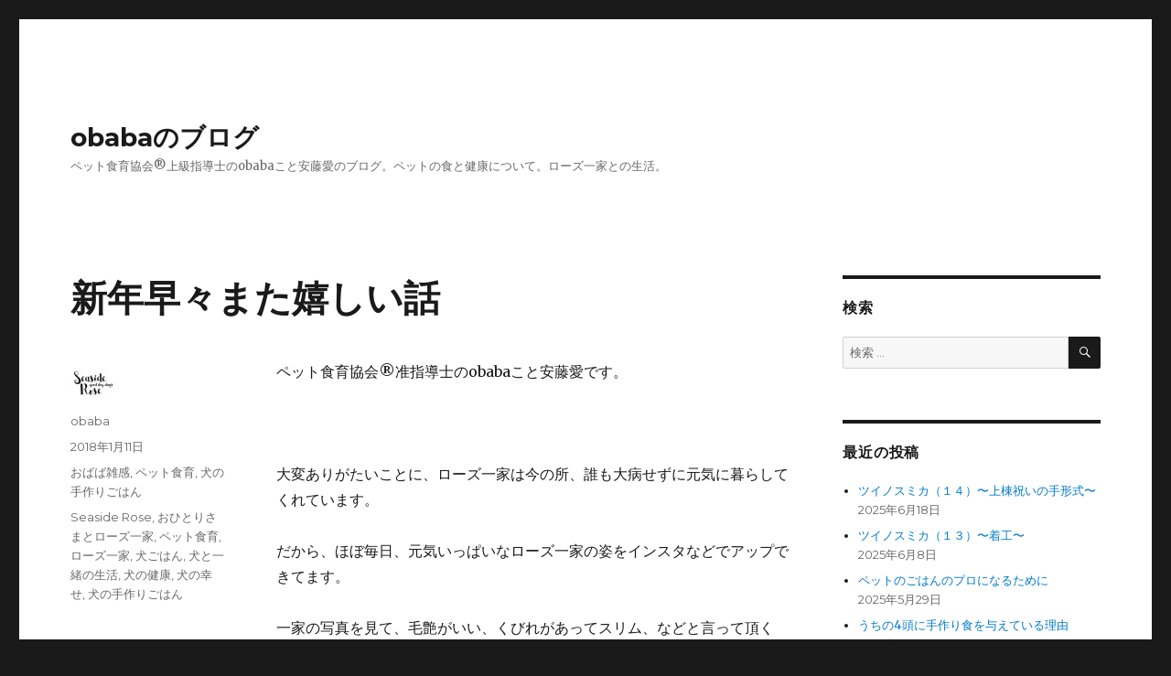

--- FILE ---
content_type: text/html; charset=UTF-8
request_url: https://aiando.com/archives/997
body_size: 58863
content:
<!DOCTYPE html>
<html lang="ja" class="no-js">
<head>
	<meta charset="UTF-8">
	<meta name="viewport" content="width=device-width, initial-scale=1">
	<link rel="profile" href="https://gmpg.org/xfn/11">
		<link rel="pingback" href="https://aiando.com/wp/xmlrpc.php">
		<script>(function(html){html.className = html.className.replace(/\bno-js\b/,'js')})(document.documentElement);</script>
<title>新年早々また嬉しい話 &#8211; obabaのブログ</title>
<meta name='robots' content='max-image-preview:large' />
<link rel='dns-prefetch' href='//fonts.googleapis.com' />
<link href='https://fonts.gstatic.com' crossorigin rel='preconnect' />
<link rel="alternate" type="application/rss+xml" title="obabaのブログ &raquo; フィード" href="https://aiando.com/feed" />
<link rel="alternate" type="application/rss+xml" title="obabaのブログ &raquo; コメントフィード" href="https://aiando.com/comments/feed" />
<link rel="alternate" type="application/rss+xml" title="obabaのブログ &raquo; 新年早々また嬉しい話 のコメントのフィード" href="https://aiando.com/archives/997/feed" />
<script>
window._wpemojiSettings = {"baseUrl":"https:\/\/s.w.org\/images\/core\/emoji\/14.0.0\/72x72\/","ext":".png","svgUrl":"https:\/\/s.w.org\/images\/core\/emoji\/14.0.0\/svg\/","svgExt":".svg","source":{"concatemoji":"https:\/\/aiando.com\/wp\/wp-includes\/js\/wp-emoji-release.min.js?ver=6.1.9"}};
/*! This file is auto-generated */
!function(e,a,t){var n,r,o,i=a.createElement("canvas"),p=i.getContext&&i.getContext("2d");function s(e,t){var a=String.fromCharCode,e=(p.clearRect(0,0,i.width,i.height),p.fillText(a.apply(this,e),0,0),i.toDataURL());return p.clearRect(0,0,i.width,i.height),p.fillText(a.apply(this,t),0,0),e===i.toDataURL()}function c(e){var t=a.createElement("script");t.src=e,t.defer=t.type="text/javascript",a.getElementsByTagName("head")[0].appendChild(t)}for(o=Array("flag","emoji"),t.supports={everything:!0,everythingExceptFlag:!0},r=0;r<o.length;r++)t.supports[o[r]]=function(e){if(p&&p.fillText)switch(p.textBaseline="top",p.font="600 32px Arial",e){case"flag":return s([127987,65039,8205,9895,65039],[127987,65039,8203,9895,65039])?!1:!s([55356,56826,55356,56819],[55356,56826,8203,55356,56819])&&!s([55356,57332,56128,56423,56128,56418,56128,56421,56128,56430,56128,56423,56128,56447],[55356,57332,8203,56128,56423,8203,56128,56418,8203,56128,56421,8203,56128,56430,8203,56128,56423,8203,56128,56447]);case"emoji":return!s([129777,127995,8205,129778,127999],[129777,127995,8203,129778,127999])}return!1}(o[r]),t.supports.everything=t.supports.everything&&t.supports[o[r]],"flag"!==o[r]&&(t.supports.everythingExceptFlag=t.supports.everythingExceptFlag&&t.supports[o[r]]);t.supports.everythingExceptFlag=t.supports.everythingExceptFlag&&!t.supports.flag,t.DOMReady=!1,t.readyCallback=function(){t.DOMReady=!0},t.supports.everything||(n=function(){t.readyCallback()},a.addEventListener?(a.addEventListener("DOMContentLoaded",n,!1),e.addEventListener("load",n,!1)):(e.attachEvent("onload",n),a.attachEvent("onreadystatechange",function(){"complete"===a.readyState&&t.readyCallback()})),(e=t.source||{}).concatemoji?c(e.concatemoji):e.wpemoji&&e.twemoji&&(c(e.twemoji),c(e.wpemoji)))}(window,document,window._wpemojiSettings);
</script>
<style>
img.wp-smiley,
img.emoji {
	display: inline !important;
	border: none !important;
	box-shadow: none !important;
	height: 1em !important;
	width: 1em !important;
	margin: 0 0.07em !important;
	vertical-align: -0.1em !important;
	background: none !important;
	padding: 0 !important;
}
</style>
	<link rel='stylesheet' id='wp-block-library-css' href='https://aiando.com/wp/wp-includes/css/dist/block-library/style.min.css?ver=6.1.9' media='all' />
<style id='wp-block-library-theme-inline-css'>
.wp-block-audio figcaption{color:#555;font-size:13px;text-align:center}.is-dark-theme .wp-block-audio figcaption{color:hsla(0,0%,100%,.65)}.wp-block-audio{margin:0 0 1em}.wp-block-code{border:1px solid #ccc;border-radius:4px;font-family:Menlo,Consolas,monaco,monospace;padding:.8em 1em}.wp-block-embed figcaption{color:#555;font-size:13px;text-align:center}.is-dark-theme .wp-block-embed figcaption{color:hsla(0,0%,100%,.65)}.wp-block-embed{margin:0 0 1em}.blocks-gallery-caption{color:#555;font-size:13px;text-align:center}.is-dark-theme .blocks-gallery-caption{color:hsla(0,0%,100%,.65)}.wp-block-image figcaption{color:#555;font-size:13px;text-align:center}.is-dark-theme .wp-block-image figcaption{color:hsla(0,0%,100%,.65)}.wp-block-image{margin:0 0 1em}.wp-block-pullquote{border-top:4px solid;border-bottom:4px solid;margin-bottom:1.75em;color:currentColor}.wp-block-pullquote__citation,.wp-block-pullquote cite,.wp-block-pullquote footer{color:currentColor;text-transform:uppercase;font-size:.8125em;font-style:normal}.wp-block-quote{border-left:.25em solid;margin:0 0 1.75em;padding-left:1em}.wp-block-quote cite,.wp-block-quote footer{color:currentColor;font-size:.8125em;position:relative;font-style:normal}.wp-block-quote.has-text-align-right{border-left:none;border-right:.25em solid;padding-left:0;padding-right:1em}.wp-block-quote.has-text-align-center{border:none;padding-left:0}.wp-block-quote.is-large,.wp-block-quote.is-style-large,.wp-block-quote.is-style-plain{border:none}.wp-block-search .wp-block-search__label{font-weight:700}.wp-block-search__button{border:1px solid #ccc;padding:.375em .625em}:where(.wp-block-group.has-background){padding:1.25em 2.375em}.wp-block-separator.has-css-opacity{opacity:.4}.wp-block-separator{border:none;border-bottom:2px solid;margin-left:auto;margin-right:auto}.wp-block-separator.has-alpha-channel-opacity{opacity:1}.wp-block-separator:not(.is-style-wide):not(.is-style-dots){width:100px}.wp-block-separator.has-background:not(.is-style-dots){border-bottom:none;height:1px}.wp-block-separator.has-background:not(.is-style-wide):not(.is-style-dots){height:2px}.wp-block-table{margin:"0 0 1em 0"}.wp-block-table thead{border-bottom:3px solid}.wp-block-table tfoot{border-top:3px solid}.wp-block-table td,.wp-block-table th{word-break:normal}.wp-block-table figcaption{color:#555;font-size:13px;text-align:center}.is-dark-theme .wp-block-table figcaption{color:hsla(0,0%,100%,.65)}.wp-block-video figcaption{color:#555;font-size:13px;text-align:center}.is-dark-theme .wp-block-video figcaption{color:hsla(0,0%,100%,.65)}.wp-block-video{margin:0 0 1em}.wp-block-template-part.has-background{padding:1.25em 2.375em;margin-top:0;margin-bottom:0}
</style>
<link rel='stylesheet' id='classic-theme-styles-css' href='https://aiando.com/wp/wp-includes/css/classic-themes.min.css?ver=1' media='all' />
<style id='global-styles-inline-css'>
body{--wp--preset--color--black: #000000;--wp--preset--color--cyan-bluish-gray: #abb8c3;--wp--preset--color--white: #fff;--wp--preset--color--pale-pink: #f78da7;--wp--preset--color--vivid-red: #cf2e2e;--wp--preset--color--luminous-vivid-orange: #ff6900;--wp--preset--color--luminous-vivid-amber: #fcb900;--wp--preset--color--light-green-cyan: #7bdcb5;--wp--preset--color--vivid-green-cyan: #00d084;--wp--preset--color--pale-cyan-blue: #8ed1fc;--wp--preset--color--vivid-cyan-blue: #0693e3;--wp--preset--color--vivid-purple: #9b51e0;--wp--preset--color--dark-gray: #1a1a1a;--wp--preset--color--medium-gray: #686868;--wp--preset--color--light-gray: #e5e5e5;--wp--preset--color--blue-gray: #4d545c;--wp--preset--color--bright-blue: #007acc;--wp--preset--color--light-blue: #9adffd;--wp--preset--color--dark-brown: #402b30;--wp--preset--color--medium-brown: #774e24;--wp--preset--color--dark-red: #640c1f;--wp--preset--color--bright-red: #ff675f;--wp--preset--color--yellow: #ffef8e;--wp--preset--gradient--vivid-cyan-blue-to-vivid-purple: linear-gradient(135deg,rgba(6,147,227,1) 0%,rgb(155,81,224) 100%);--wp--preset--gradient--light-green-cyan-to-vivid-green-cyan: linear-gradient(135deg,rgb(122,220,180) 0%,rgb(0,208,130) 100%);--wp--preset--gradient--luminous-vivid-amber-to-luminous-vivid-orange: linear-gradient(135deg,rgba(252,185,0,1) 0%,rgba(255,105,0,1) 100%);--wp--preset--gradient--luminous-vivid-orange-to-vivid-red: linear-gradient(135deg,rgba(255,105,0,1) 0%,rgb(207,46,46) 100%);--wp--preset--gradient--very-light-gray-to-cyan-bluish-gray: linear-gradient(135deg,rgb(238,238,238) 0%,rgb(169,184,195) 100%);--wp--preset--gradient--cool-to-warm-spectrum: linear-gradient(135deg,rgb(74,234,220) 0%,rgb(151,120,209) 20%,rgb(207,42,186) 40%,rgb(238,44,130) 60%,rgb(251,105,98) 80%,rgb(254,248,76) 100%);--wp--preset--gradient--blush-light-purple: linear-gradient(135deg,rgb(255,206,236) 0%,rgb(152,150,240) 100%);--wp--preset--gradient--blush-bordeaux: linear-gradient(135deg,rgb(254,205,165) 0%,rgb(254,45,45) 50%,rgb(107,0,62) 100%);--wp--preset--gradient--luminous-dusk: linear-gradient(135deg,rgb(255,203,112) 0%,rgb(199,81,192) 50%,rgb(65,88,208) 100%);--wp--preset--gradient--pale-ocean: linear-gradient(135deg,rgb(255,245,203) 0%,rgb(182,227,212) 50%,rgb(51,167,181) 100%);--wp--preset--gradient--electric-grass: linear-gradient(135deg,rgb(202,248,128) 0%,rgb(113,206,126) 100%);--wp--preset--gradient--midnight: linear-gradient(135deg,rgb(2,3,129) 0%,rgb(40,116,252) 100%);--wp--preset--duotone--dark-grayscale: url('#wp-duotone-dark-grayscale');--wp--preset--duotone--grayscale: url('#wp-duotone-grayscale');--wp--preset--duotone--purple-yellow: url('#wp-duotone-purple-yellow');--wp--preset--duotone--blue-red: url('#wp-duotone-blue-red');--wp--preset--duotone--midnight: url('#wp-duotone-midnight');--wp--preset--duotone--magenta-yellow: url('#wp-duotone-magenta-yellow');--wp--preset--duotone--purple-green: url('#wp-duotone-purple-green');--wp--preset--duotone--blue-orange: url('#wp-duotone-blue-orange');--wp--preset--font-size--small: 13px;--wp--preset--font-size--medium: 20px;--wp--preset--font-size--large: 36px;--wp--preset--font-size--x-large: 42px;--wp--preset--spacing--20: 0.44rem;--wp--preset--spacing--30: 0.67rem;--wp--preset--spacing--40: 1rem;--wp--preset--spacing--50: 1.5rem;--wp--preset--spacing--60: 2.25rem;--wp--preset--spacing--70: 3.38rem;--wp--preset--spacing--80: 5.06rem;}:where(.is-layout-flex){gap: 0.5em;}body .is-layout-flow > .alignleft{float: left;margin-inline-start: 0;margin-inline-end: 2em;}body .is-layout-flow > .alignright{float: right;margin-inline-start: 2em;margin-inline-end: 0;}body .is-layout-flow > .aligncenter{margin-left: auto !important;margin-right: auto !important;}body .is-layout-constrained > .alignleft{float: left;margin-inline-start: 0;margin-inline-end: 2em;}body .is-layout-constrained > .alignright{float: right;margin-inline-start: 2em;margin-inline-end: 0;}body .is-layout-constrained > .aligncenter{margin-left: auto !important;margin-right: auto !important;}body .is-layout-constrained > :where(:not(.alignleft):not(.alignright):not(.alignfull)){max-width: var(--wp--style--global--content-size);margin-left: auto !important;margin-right: auto !important;}body .is-layout-constrained > .alignwide{max-width: var(--wp--style--global--wide-size);}body .is-layout-flex{display: flex;}body .is-layout-flex{flex-wrap: wrap;align-items: center;}body .is-layout-flex > *{margin: 0;}:where(.wp-block-columns.is-layout-flex){gap: 2em;}.has-black-color{color: var(--wp--preset--color--black) !important;}.has-cyan-bluish-gray-color{color: var(--wp--preset--color--cyan-bluish-gray) !important;}.has-white-color{color: var(--wp--preset--color--white) !important;}.has-pale-pink-color{color: var(--wp--preset--color--pale-pink) !important;}.has-vivid-red-color{color: var(--wp--preset--color--vivid-red) !important;}.has-luminous-vivid-orange-color{color: var(--wp--preset--color--luminous-vivid-orange) !important;}.has-luminous-vivid-amber-color{color: var(--wp--preset--color--luminous-vivid-amber) !important;}.has-light-green-cyan-color{color: var(--wp--preset--color--light-green-cyan) !important;}.has-vivid-green-cyan-color{color: var(--wp--preset--color--vivid-green-cyan) !important;}.has-pale-cyan-blue-color{color: var(--wp--preset--color--pale-cyan-blue) !important;}.has-vivid-cyan-blue-color{color: var(--wp--preset--color--vivid-cyan-blue) !important;}.has-vivid-purple-color{color: var(--wp--preset--color--vivid-purple) !important;}.has-black-background-color{background-color: var(--wp--preset--color--black) !important;}.has-cyan-bluish-gray-background-color{background-color: var(--wp--preset--color--cyan-bluish-gray) !important;}.has-white-background-color{background-color: var(--wp--preset--color--white) !important;}.has-pale-pink-background-color{background-color: var(--wp--preset--color--pale-pink) !important;}.has-vivid-red-background-color{background-color: var(--wp--preset--color--vivid-red) !important;}.has-luminous-vivid-orange-background-color{background-color: var(--wp--preset--color--luminous-vivid-orange) !important;}.has-luminous-vivid-amber-background-color{background-color: var(--wp--preset--color--luminous-vivid-amber) !important;}.has-light-green-cyan-background-color{background-color: var(--wp--preset--color--light-green-cyan) !important;}.has-vivid-green-cyan-background-color{background-color: var(--wp--preset--color--vivid-green-cyan) !important;}.has-pale-cyan-blue-background-color{background-color: var(--wp--preset--color--pale-cyan-blue) !important;}.has-vivid-cyan-blue-background-color{background-color: var(--wp--preset--color--vivid-cyan-blue) !important;}.has-vivid-purple-background-color{background-color: var(--wp--preset--color--vivid-purple) !important;}.has-black-border-color{border-color: var(--wp--preset--color--black) !important;}.has-cyan-bluish-gray-border-color{border-color: var(--wp--preset--color--cyan-bluish-gray) !important;}.has-white-border-color{border-color: var(--wp--preset--color--white) !important;}.has-pale-pink-border-color{border-color: var(--wp--preset--color--pale-pink) !important;}.has-vivid-red-border-color{border-color: var(--wp--preset--color--vivid-red) !important;}.has-luminous-vivid-orange-border-color{border-color: var(--wp--preset--color--luminous-vivid-orange) !important;}.has-luminous-vivid-amber-border-color{border-color: var(--wp--preset--color--luminous-vivid-amber) !important;}.has-light-green-cyan-border-color{border-color: var(--wp--preset--color--light-green-cyan) !important;}.has-vivid-green-cyan-border-color{border-color: var(--wp--preset--color--vivid-green-cyan) !important;}.has-pale-cyan-blue-border-color{border-color: var(--wp--preset--color--pale-cyan-blue) !important;}.has-vivid-cyan-blue-border-color{border-color: var(--wp--preset--color--vivid-cyan-blue) !important;}.has-vivid-purple-border-color{border-color: var(--wp--preset--color--vivid-purple) !important;}.has-vivid-cyan-blue-to-vivid-purple-gradient-background{background: var(--wp--preset--gradient--vivid-cyan-blue-to-vivid-purple) !important;}.has-light-green-cyan-to-vivid-green-cyan-gradient-background{background: var(--wp--preset--gradient--light-green-cyan-to-vivid-green-cyan) !important;}.has-luminous-vivid-amber-to-luminous-vivid-orange-gradient-background{background: var(--wp--preset--gradient--luminous-vivid-amber-to-luminous-vivid-orange) !important;}.has-luminous-vivid-orange-to-vivid-red-gradient-background{background: var(--wp--preset--gradient--luminous-vivid-orange-to-vivid-red) !important;}.has-very-light-gray-to-cyan-bluish-gray-gradient-background{background: var(--wp--preset--gradient--very-light-gray-to-cyan-bluish-gray) !important;}.has-cool-to-warm-spectrum-gradient-background{background: var(--wp--preset--gradient--cool-to-warm-spectrum) !important;}.has-blush-light-purple-gradient-background{background: var(--wp--preset--gradient--blush-light-purple) !important;}.has-blush-bordeaux-gradient-background{background: var(--wp--preset--gradient--blush-bordeaux) !important;}.has-luminous-dusk-gradient-background{background: var(--wp--preset--gradient--luminous-dusk) !important;}.has-pale-ocean-gradient-background{background: var(--wp--preset--gradient--pale-ocean) !important;}.has-electric-grass-gradient-background{background: var(--wp--preset--gradient--electric-grass) !important;}.has-midnight-gradient-background{background: var(--wp--preset--gradient--midnight) !important;}.has-small-font-size{font-size: var(--wp--preset--font-size--small) !important;}.has-medium-font-size{font-size: var(--wp--preset--font-size--medium) !important;}.has-large-font-size{font-size: var(--wp--preset--font-size--large) !important;}.has-x-large-font-size{font-size: var(--wp--preset--font-size--x-large) !important;}
.wp-block-navigation a:where(:not(.wp-element-button)){color: inherit;}
:where(.wp-block-columns.is-layout-flex){gap: 2em;}
.wp-block-pullquote{font-size: 1.5em;line-height: 1.6;}
</style>
<link rel='stylesheet' id='ivory-search-styles-css' href='https://aiando.com/wp/wp-content/plugins/add-search-to-menu/public/css/ivory-search.min.css?ver=5.5' media='all' />
<link rel='stylesheet' id='twentysixteen-fonts-css' href='https://fonts.googleapis.com/css?family=Merriweather%3A400%2C700%2C900%2C400italic%2C700italic%2C900italic%7CMontserrat%3A400%2C700%7CInconsolata%3A400&#038;subset=latin%2Clatin-ext&#038;display=fallback' media='all' />
<link rel='stylesheet' id='genericons-css' href='https://aiando.com/wp/wp-content/themes/twentysixteen/genericons/genericons.css?ver=20201208' media='all' />
<link rel='stylesheet' id='twentysixteen-style-css' href='https://aiando.com/wp/wp-content/themes/twentysixteen/style.css?ver=20221101' media='all' />
<link rel='stylesheet' id='twentysixteen-block-style-css' href='https://aiando.com/wp/wp-content/themes/twentysixteen/css/blocks.css?ver=20221004' media='all' />
<!--[if lt IE 10]>
<link rel='stylesheet' id='twentysixteen-ie-css' href='https://aiando.com/wp/wp-content/themes/twentysixteen/css/ie.css?ver=20170530' media='all' />
<![endif]-->
<!--[if lt IE 9]>
<link rel='stylesheet' id='twentysixteen-ie8-css' href='https://aiando.com/wp/wp-content/themes/twentysixteen/css/ie8.css?ver=20170530' media='all' />
<![endif]-->
<!--[if lt IE 8]>
<link rel='stylesheet' id='twentysixteen-ie7-css' href='https://aiando.com/wp/wp-content/themes/twentysixteen/css/ie7.css?ver=20170530' media='all' />
<![endif]-->
<!--[if lt IE 9]>
<script src='https://aiando.com/wp/wp-content/themes/twentysixteen/js/html5.js?ver=3.7.3' id='twentysixteen-html5-js'></script>
<![endif]-->
<script src='https://aiando.com/wp/wp-includes/js/jquery/jquery.min.js?ver=3.6.1' id='jquery-core-js'></script>
<script src='https://aiando.com/wp/wp-includes/js/jquery/jquery-migrate.min.js?ver=3.3.2' id='jquery-migrate-js'></script>
<link rel="https://api.w.org/" href="https://aiando.com/wp-json/" /><link rel="alternate" type="application/json" href="https://aiando.com/wp-json/wp/v2/posts/997" /><link rel="EditURI" type="application/rsd+xml" title="RSD" href="https://aiando.com/wp/xmlrpc.php?rsd" />
<link rel="wlwmanifest" type="application/wlwmanifest+xml" href="https://aiando.com/wp/wp-includes/wlwmanifest.xml" />
<meta name="generator" content="WordPress 6.1.9" />
<link rel="canonical" href="https://aiando.com/archives/997" />
<link rel='shortlink' href='https://aiando.com/?p=997' />
<link rel="alternate" type="application/json+oembed" href="https://aiando.com/wp-json/oembed/1.0/embed?url=https%3A%2F%2Faiando.com%2Farchives%2F997" />
<link rel="alternate" type="text/xml+oembed" href="https://aiando.com/wp-json/oembed/1.0/embed?url=https%3A%2F%2Faiando.com%2Farchives%2F997&#038;format=xml" />

		<!-- GA Google Analytics @ https://m0n.co/ga -->
		<script>
			(function(i,s,o,g,r,a,m){i['GoogleAnalyticsObject']=r;i[r]=i[r]||function(){
			(i[r].q=i[r].q||[]).push(arguments)},i[r].l=1*new Date();a=s.createElement(o),
			m=s.getElementsByTagName(o)[0];a.async=1;a.src=g;m.parentNode.insertBefore(a,m)
			})(window,document,'script','https://www.google-analytics.com/analytics.js','ga');
			ga('create', 'UA-178462925-1', 'auto');
			ga('send', 'pageview');
		</script>

	</head>

<body class="post-template-default single single-post postid-997 single-format-standard wp-embed-responsive twentysixteen">
<svg xmlns="http://www.w3.org/2000/svg" viewBox="0 0 0 0" width="0" height="0" focusable="false" role="none" style="visibility: hidden; position: absolute; left: -9999px; overflow: hidden;" ><defs><filter id="wp-duotone-dark-grayscale"><feColorMatrix color-interpolation-filters="sRGB" type="matrix" values=" .299 .587 .114 0 0 .299 .587 .114 0 0 .299 .587 .114 0 0 .299 .587 .114 0 0 " /><feComponentTransfer color-interpolation-filters="sRGB" ><feFuncR type="table" tableValues="0 0.498039215686" /><feFuncG type="table" tableValues="0 0.498039215686" /><feFuncB type="table" tableValues="0 0.498039215686" /><feFuncA type="table" tableValues="1 1" /></feComponentTransfer><feComposite in2="SourceGraphic" operator="in" /></filter></defs></svg><svg xmlns="http://www.w3.org/2000/svg" viewBox="0 0 0 0" width="0" height="0" focusable="false" role="none" style="visibility: hidden; position: absolute; left: -9999px; overflow: hidden;" ><defs><filter id="wp-duotone-grayscale"><feColorMatrix color-interpolation-filters="sRGB" type="matrix" values=" .299 .587 .114 0 0 .299 .587 .114 0 0 .299 .587 .114 0 0 .299 .587 .114 0 0 " /><feComponentTransfer color-interpolation-filters="sRGB" ><feFuncR type="table" tableValues="0 1" /><feFuncG type="table" tableValues="0 1" /><feFuncB type="table" tableValues="0 1" /><feFuncA type="table" tableValues="1 1" /></feComponentTransfer><feComposite in2="SourceGraphic" operator="in" /></filter></defs></svg><svg xmlns="http://www.w3.org/2000/svg" viewBox="0 0 0 0" width="0" height="0" focusable="false" role="none" style="visibility: hidden; position: absolute; left: -9999px; overflow: hidden;" ><defs><filter id="wp-duotone-purple-yellow"><feColorMatrix color-interpolation-filters="sRGB" type="matrix" values=" .299 .587 .114 0 0 .299 .587 .114 0 0 .299 .587 .114 0 0 .299 .587 .114 0 0 " /><feComponentTransfer color-interpolation-filters="sRGB" ><feFuncR type="table" tableValues="0.549019607843 0.988235294118" /><feFuncG type="table" tableValues="0 1" /><feFuncB type="table" tableValues="0.717647058824 0.254901960784" /><feFuncA type="table" tableValues="1 1" /></feComponentTransfer><feComposite in2="SourceGraphic" operator="in" /></filter></defs></svg><svg xmlns="http://www.w3.org/2000/svg" viewBox="0 0 0 0" width="0" height="0" focusable="false" role="none" style="visibility: hidden; position: absolute; left: -9999px; overflow: hidden;" ><defs><filter id="wp-duotone-blue-red"><feColorMatrix color-interpolation-filters="sRGB" type="matrix" values=" .299 .587 .114 0 0 .299 .587 .114 0 0 .299 .587 .114 0 0 .299 .587 .114 0 0 " /><feComponentTransfer color-interpolation-filters="sRGB" ><feFuncR type="table" tableValues="0 1" /><feFuncG type="table" tableValues="0 0.278431372549" /><feFuncB type="table" tableValues="0.592156862745 0.278431372549" /><feFuncA type="table" tableValues="1 1" /></feComponentTransfer><feComposite in2="SourceGraphic" operator="in" /></filter></defs></svg><svg xmlns="http://www.w3.org/2000/svg" viewBox="0 0 0 0" width="0" height="0" focusable="false" role="none" style="visibility: hidden; position: absolute; left: -9999px; overflow: hidden;" ><defs><filter id="wp-duotone-midnight"><feColorMatrix color-interpolation-filters="sRGB" type="matrix" values=" .299 .587 .114 0 0 .299 .587 .114 0 0 .299 .587 .114 0 0 .299 .587 .114 0 0 " /><feComponentTransfer color-interpolation-filters="sRGB" ><feFuncR type="table" tableValues="0 0" /><feFuncG type="table" tableValues="0 0.647058823529" /><feFuncB type="table" tableValues="0 1" /><feFuncA type="table" tableValues="1 1" /></feComponentTransfer><feComposite in2="SourceGraphic" operator="in" /></filter></defs></svg><svg xmlns="http://www.w3.org/2000/svg" viewBox="0 0 0 0" width="0" height="0" focusable="false" role="none" style="visibility: hidden; position: absolute; left: -9999px; overflow: hidden;" ><defs><filter id="wp-duotone-magenta-yellow"><feColorMatrix color-interpolation-filters="sRGB" type="matrix" values=" .299 .587 .114 0 0 .299 .587 .114 0 0 .299 .587 .114 0 0 .299 .587 .114 0 0 " /><feComponentTransfer color-interpolation-filters="sRGB" ><feFuncR type="table" tableValues="0.780392156863 1" /><feFuncG type="table" tableValues="0 0.949019607843" /><feFuncB type="table" tableValues="0.352941176471 0.470588235294" /><feFuncA type="table" tableValues="1 1" /></feComponentTransfer><feComposite in2="SourceGraphic" operator="in" /></filter></defs></svg><svg xmlns="http://www.w3.org/2000/svg" viewBox="0 0 0 0" width="0" height="0" focusable="false" role="none" style="visibility: hidden; position: absolute; left: -9999px; overflow: hidden;" ><defs><filter id="wp-duotone-purple-green"><feColorMatrix color-interpolation-filters="sRGB" type="matrix" values=" .299 .587 .114 0 0 .299 .587 .114 0 0 .299 .587 .114 0 0 .299 .587 .114 0 0 " /><feComponentTransfer color-interpolation-filters="sRGB" ><feFuncR type="table" tableValues="0.650980392157 0.403921568627" /><feFuncG type="table" tableValues="0 1" /><feFuncB type="table" tableValues="0.447058823529 0.4" /><feFuncA type="table" tableValues="1 1" /></feComponentTransfer><feComposite in2="SourceGraphic" operator="in" /></filter></defs></svg><svg xmlns="http://www.w3.org/2000/svg" viewBox="0 0 0 0" width="0" height="0" focusable="false" role="none" style="visibility: hidden; position: absolute; left: -9999px; overflow: hidden;" ><defs><filter id="wp-duotone-blue-orange"><feColorMatrix color-interpolation-filters="sRGB" type="matrix" values=" .299 .587 .114 0 0 .299 .587 .114 0 0 .299 .587 .114 0 0 .299 .587 .114 0 0 " /><feComponentTransfer color-interpolation-filters="sRGB" ><feFuncR type="table" tableValues="0.0980392156863 1" /><feFuncG type="table" tableValues="0 0.662745098039" /><feFuncB type="table" tableValues="0.847058823529 0.419607843137" /><feFuncA type="table" tableValues="1 1" /></feComponentTransfer><feComposite in2="SourceGraphic" operator="in" /></filter></defs></svg><div id="page" class="site">
	<div class="site-inner">
		<a class="skip-link screen-reader-text" href="#content">コンテンツへスキップ</a>

		<header id="masthead" class="site-header">
			<div class="site-header-main">
				<div class="site-branding">
					
											<p class="site-title"><a href="https://aiando.com/" rel="home">obabaのブログ</a></p>
												<p class="site-description">ペット食育協会®︎上級指導士のobabaこと安藤愛のブログ。ペットの食と健康について。ローズ一家との生活。</p>
									</div><!-- .site-branding -->

							</div><!-- .site-header-main -->

					</header><!-- .site-header -->

		<div id="content" class="site-content">

<div id="primary" class="content-area">
	<main id="main" class="site-main">
		
<article id="post-997" class="post-997 post type-post status-publish format-standard hentry category-obabawords category-19 category-dogmeals tag-seaside-rose tag-18 tag-17 tag-rosefamily tag-dogmeals tag-69 tag-95 tag-44 tag-homemadedogmeal">
	<header class="entry-header">
		<h1 class="entry-title">新年早々また嬉しい話</h1>	</header><!-- .entry-header -->

	
	
	<div class="entry-content">
		<p>ペット食育協会®︎准指導士のobabaこと安藤愛です。</p>
<p>&nbsp;</p>
<p>大変ありがたいことに、ローズ一家は今の所、誰も大病せずに元気に暮らしてくれています。</p>
<p>だから、ほぼ毎日、元気いっぱいなローズ一家の姿をインスタなどでアップできてます。</p>
<p>一家の写真を見て、毛艶がいい、くびれがあってスリム、などと言って頂くと、おばばとしては、愛娘と孫達を褒めて頂いてる気がして、とっても嬉しい気持ちになります。（ただの親バカですが。笑）</p>
<figure id="attachment_1012" aria-describedby="caption-attachment-1012" style="width: 300px" class="wp-caption aligncenter"><img decoding="async" class="wp-image-1012 size-medium" src="http://aiando.com/wp/wp-content/uploads/2017/11/IMG_6977-300x300.jpg" alt="" width="300" height="300" srcset="https://aiando.com/wp/wp-content/uploads/2017/11/IMG_6977-300x300.jpg 300w, https://aiando.com/wp/wp-content/uploads/2017/11/IMG_6977-150x150.jpg 150w, https://aiando.com/wp/wp-content/uploads/2017/11/IMG_6977.jpg 631w" sizes="(max-width: 300px) 85vw, 300px" /><figcaption id="caption-attachment-1012" class="wp-caption-text">みなさんのくびれ♪</figcaption></figure>
<p>&nbsp;</p>
<p>と同時に、「日々のローズ一家のケアを頑張っているおばば」も褒めて頂いているような気に（勝手に）なって嬉しくなっています。（根っからのポジティブ！笑）</p>
<p>&nbsp;</p>
<p>おばばね、インスタとかブログでネガティブなことは極力書かないようにしてます。どうしてかというと、ネガティブは派生するからです（笑）</p>
<p>えー、読んでもそんな気にならないよーって思ってくださる方もいらっしゃるかもしれませんが、無意識のうちに何かしらが伝播しているように「おばばは思っているので」書きません。</p>
<p>だから、４頭を毎日一人でケアする大変さはあまり言わない（笑）</p>
<p>もちろん、<a href="http://aiando.com/2017/11/28/%e3%80%8c%e6%ad%af%e7%a3%a8%e3%81%8d%e3%80%8d%e3%81%a8%e3%80%8c%e5%8f%a3%e5%86%85%e3%82%b1%e3%82%a2%e3%80%8d%e3%81%ae%e9%81%95%e3%81%84/">口内ケアの大切さ</a>をお伝えするときみたいに、時と場合によっては書きますが。</p>
<p>&nbsp;</p>
<p>いやね、「ただ４頭飼ってる」んだったらそんな大変じゃないと思うんです。</p>
<p>でも、「４頭の健康を守るためのケアを徹底的にしながら一緒に暮らす」っていうのは、意外と大変。</p>
<p>&nbsp;</p>
<p>&nbsp;</p>
<p>ローズは、小さい頃からたまに、ポツポツなんかの軽い症状が出てました。</p>
<p>もちろん、おばばがまだペット食育の勉強をしていなかった頃なので、普通に病院に行ってお薬もらって症状を消してた感じ。</p>
<p>でも、去年色々と気になることが重なり、せっかくペット食育協会でお世話になっているのだから一度は診療している須崎先生を拝まないといけない（笑）という気持ちもあり、先生にローズを見ていただきました。</p>
<p>&nbsp;</p>
<p>で、もちろんそれまで准指導士、指導士、上級指導士の講座で徹底的に先生の教えを学んでいましたので、診療で聞いたことはすぐに理解できた。</p>
<p>そして、理解できたからこそ、そんなに大事には至ってないし、数ヶ月間、徹底的におばばが頑張れば良い方向に行くとわかりました。</p>
<p>なので、初診から約３ヶ月間、徹底的に先生に言われたことを実行しました。</p>
<p>&nbsp;</p>
<p>その後の2回目の診療が昨日だったんですが…</p>
<p>&nbsp;</p>
<p style="text-align: center;"><strong>晴れて！卒業！！（涙）</strong></p>
<p>&nbsp;</p>
<p>もう来なくて大丈夫ですよ、と先生に言っていただけました。</p>
<p>診療2回目で！（涙）</p>
<p>&nbsp;</p>
<p>&nbsp;</p>
<p style="text-align: center;"><strong>マジ、卍！！</strong></p>
<p>&nbsp;</p>
<p style="text-align: center;">↑一回使ってみたかった（笑）</p>
<p>&nbsp;</p>
<p>&nbsp;</p>
<p>で、ローズはどんな症状で病院に行ったの？って思う方もいらっしゃると思います。</p>
<p>曖昧かつ、おばばの備忘録的なブログになってしまって恐縮ですが、おばばは「いち指導士」として、細かいことは書かない方がいいと思っているので書きません。</p>
<p>というのも、</p>
<p>・え？ローズにそういう症状があるってことは、うちの子も似てる症状がある！同じことをすればいいのでは？</p>
<p>とか</p>
<p>・参考までローズがどんなケアをしたのか知りたい</p>
<p>ってすでに思っている方がたくさんいらっしゃると思うんです。</p>
<p>でも、それがすでに大きな間違い。</p>
<p>&nbsp;</p>
<p>だって、おばばが風邪を引く原因と、お隣の奥様が風邪を引く原因は一緒ですか？</p>
<p>違いますよね。</p>
<p>おばばは呑んだくれてお腹出して寝てたせいかもしれない（笑）</p>
<p>お隣の奥様はお子さんからもらった幼稚園で流行ってる風邪かもしれない。</p>
<p>そんな風に、同じ症状だったとしても、原因は違う。</p>
<p>同じ症状を持っているわんちゃんだとしても、ワンちゃんによって、環境によって、「原因」が違うんです。</p>
<p>原因が違う、ってことは、自ずと施す処置も違うし、ケアの仕方も違う。</p>
<p>須崎先生の診療はそのような考え方をする原因療法なので、西洋医学の「風邪をひいたら、症状を消すためにまずこの薬」っていうのとは全く違う考え方かと思います。</p>
<p>&nbsp;</p>
<p>だから、おばばがやったことは、ある意味参考にはならない。</p>
<p>っていうの、わかっていただけるかな。</p>
<p>今回は「ローズの場合」だったので。</p>
<p>なので、もし須崎先生の診療にご興味ある方は、ご自分で調べてみてくださいね。</p>
<p>その際には、ぜひ一次情報を。</p>
<p>いつも言ってますよね？どこかの情報サイトやどこかのブログは二次情報です。それを書いた方の「思い」や「意図」がすでに入っている文章です。もちろん、この「obabaのブログ」も二次情報ですよ(^^)</p>
<p>本当に知りたい方は、病院のHPをご覧頂くのが一番いいかなぁと。</p>
<p>あと、これはペット食育協会®︎の規定として、診療に関わることは、指導士としてお答えするのは難しいので、何卒ご了承くださいませ。</p>
<p>&nbsp;</p>
<p>&nbsp;</p>
<p>ということで、ローズの場合は特に病気ではなく、病気になる前に防げました。</p>
<p>なーんだ、病気じゃなかったんじゃん、と思った方、そうなんです。「病気」ではなかったんです。</p>
<p style="text-align: center;"><strong>いわゆる「未病」の状態でした。</strong></p>
<p>&nbsp;</p>
<p>だから、数ヶ月待ちの先生の診療予約にも心穏やかに並べました。</p>
<p>&nbsp;</p>
<p style="text-align: center;"><strong>「未病」のうちに対処することの大切さ</strong></p>
<p>&nbsp;</p>
<p>これを身をもって体験できた良い機会でした。</p>
<p>毎日手作りごはんを食べてもらって、毎日たっぷり運動して、体の基礎代謝を良くする。</p>
<p>そして、毎日きちんと、自己流ではなく、正確に口内ケアをする。</p>
<p>こういう積み重ねがあったから３ヶ月で卒業できたのだと思っていますし、先生からも「ちゃんとやって来た人が、ちゃんとやると、すぐ終わりますね。」と言って頂けました。</p>
<p>&nbsp;</p>
<p>今日のブログは、短期間で卒業と言っていただけたおばばの嬉しさと一緒に、「未病のうちに対処する」という大切さ、心構えをお伝えしたかった。</p>
<p>&nbsp;</p>
<p>新年早々、サロンのトリマーさんにローズ一家が褒められたし、診療も卒業できたし、なかなかいい滑り出しかなぁと。</p>
<p>でも、それに甘んじることなく、これからも精進精進。おばばは頑張りますよ！</p>
<p>&nbsp;</p>
<p>ローズ一家の健康を保つのは、おばばの役目。</p>
<p>ローズ一家は自分で健康を保つことはできない。全ておばばにかかってます。</p>
<p>一家が、最後の最後に、「本当に幸せだった。毎日毎日サイコーに楽しかった」と思ってもらえるように。</p>
<p>&nbsp;</p>
<p>鏡開きの日に、新年の抱負的な（笑）</p>
<p>&nbsp;</p>
<p>クリック↓よろしくお願いします★</p>
<p><a href="//dog.blogmura.com/dog_tedukurigohan/ranking.html"><img decoding="async" loading="lazy" src="//dog.blogmura.com/dog_tedukurigohan/img/originalimg/0009819516.jpg" alt="にほんブログ村 犬ブログ 犬 手作りごはんへ" width="240" height="194" border="0" /></a><br />
<a href="//dog.blogmura.com/dog_tedukurigohan/ranking.html">にほんブログ村</a></p>
<p>クリック♪クリック♪↓</p>
<p><a href="//dog.blogmura.com/dog_yontou/ranking.html"><img decoding="async" loading="lazy" src="//dog.blogmura.com/dog_yontou/img/originalimg/0009819514.jpg" alt="にほんブログ村 犬ブログ 犬 ４頭飼いへ" width="240" height="240" border="0" /></a><br />
<a href="//dog.blogmura.com/dog_yontou/ranking.html">にほんブログ村</a></p>
<p>&nbsp;</p>
<p style="text-align: center;"><a href="//blog.with2.net/link/?1942051"><img decoding="async" class="aligncenter" title="人気ブログランキング" src="https://blog.with2.net/img/banner/banner_22.gif" /></a><br />
<a style="font-size: 0.8em;" href="//blog.with2.net/link/?1942051">人気ブログランキング</a></p>
<p>&nbsp;</p>
<p>*****************************************</p>
<p>飼い主さんとわんちゃんの幸せを願う Seaside Rose</p>
<p><a href="http://seasiderose.jp">Official HP</a></p>
<p><a href="https://seasiderose.shop/">SHOP</a></p>
<p>&nbsp;</p>
<p>Seaside Rose  &#8211;  <a href="https://www.facebook.com/seasiderose.gooddogdays/">Facebook</a></p>
<p>Seaside Rose  &#8211;  <a href="https://www.instagram.com/seasiderose/">Instagram</a></p>
<p>&nbsp;</p>
<p>ブログのアップデートなど、Seaside Roseおばばからのお知らせを受け取れます。</p>
<p><a href="https://line.me/R/ti/p/%40kpy7502y"><img decoding="async" src="https://scdn.line-apps.com/n/line_add_friends/btn/ja.png" alt="友だち追加" height="36" border="0" /></a></p>
	</div><!-- .entry-content -->

	<footer class="entry-footer">
		<span class="byline"><span class="author vcard"><img alt='' src='https://secure.gravatar.com/avatar/0abd003989c7664aaae067ad54c1f1c5?s=49&#038;d=mm&#038;r=g' srcset='https://secure.gravatar.com/avatar/0abd003989c7664aaae067ad54c1f1c5?s=98&#038;d=mm&#038;r=g 2x' class='avatar avatar-49 photo' height='49' width='49' loading='lazy' decoding='async'/><span class="screen-reader-text">投稿者 </span> <a class="url fn n" href="https://aiando.com/archives/author/wpmaster">obaba</a></span></span><span class="posted-on"><span class="screen-reader-text">投稿日: </span><a href="https://aiando.com/archives/997" rel="bookmark"><time class="entry-date published" datetime="2018-01-11T12:27:54+09:00">2018年1月11日</time><time class="updated" datetime="2018-01-11T12:32:51+09:00">2018年1月11日</time></a></span><span class="cat-links"><span class="screen-reader-text">カテゴリー </span><a href="https://aiando.com/archives/category/obabawords" rel="category tag">おばば雑感</a>, <a href="https://aiando.com/archives/category/%e3%83%9a%e3%83%83%e3%83%88%e9%a3%9f%e8%82%b2" rel="category tag">ペット食育</a>, <a href="https://aiando.com/archives/category/dogmeals" rel="category tag">犬の手作りごはん</a></span><span class="tags-links"><span class="screen-reader-text">タグ </span><a href="https://aiando.com/archives/tag/seaside-rose" rel="tag">Seaside Rose</a>, <a href="https://aiando.com/archives/tag/%e3%81%8a%e3%81%b2%e3%81%a8%e3%82%8a%e3%81%95%e3%81%be%e3%81%a8%e3%83%ad%e3%83%bc%e3%82%ba%e4%b8%80%e5%ae%b6" rel="tag">おひとりさまとローズ一家</a>, <a href="https://aiando.com/archives/tag/%e3%83%9a%e3%83%83%e3%83%88%e9%a3%9f%e8%82%b2" rel="tag">ペット食育</a>, <a href="https://aiando.com/archives/tag/rosefamily" rel="tag">ローズ一家</a>, <a href="https://aiando.com/archives/tag/dogmeals" rel="tag">犬ごはん</a>, <a href="https://aiando.com/archives/tag/%e7%8a%ac%e3%81%a8%e4%b8%80%e7%b7%92%e3%81%ae%e7%94%9f%e6%b4%bb" rel="tag">犬と一緒の生活</a>, <a href="https://aiando.com/archives/tag/%e7%8a%ac%e3%81%ae%e5%81%a5%e5%ba%b7" rel="tag">犬の健康</a>, <a href="https://aiando.com/archives/tag/%e7%8a%ac%e3%81%ae%e5%b9%b8%e3%81%9b" rel="tag">犬の幸せ</a>, <a href="https://aiando.com/archives/tag/homemadedogmeal" rel="tag">犬の手作りごはん</a></span>			</footer><!-- .entry-footer -->
</article><!-- #post-997 -->

<div id="comments" class="comments-area">

			<h2 class="comments-title">
			「新年早々また嬉しい話」への2件のフィードバック		</h2>

		
		<ol class="comment-list">
					<li id="comment-172" class="comment even thread-even depth-1 parent">
			<article id="div-comment-172" class="comment-body">
				<footer class="comment-meta">
					<div class="comment-author vcard">
						<img alt='' src='https://secure.gravatar.com/avatar/3f31886167c5725d7d4bfbcc06bc1a7c?s=42&#038;d=mm&#038;r=g' srcset='https://secure.gravatar.com/avatar/3f31886167c5725d7d4bfbcc06bc1a7c?s=84&#038;d=mm&#038;r=g 2x' class='avatar avatar-42 photo' height='42' width='42' loading='lazy' decoding='async'/>						<b class="fn">井村 和美</b> <span class="says">より:</span>					</div><!-- .comment-author -->

					<div class="comment-metadata">
						<a href="https://aiando.com/archives/997#comment-172"><time datetime="2018-01-11T13:04:58+09:00">2018年1月11日 1:04 PM</time></a>					</div><!-- .comment-metadata -->

									</footer><!-- .comment-meta -->

				<div class="comment-content">
					<p>最後の最後じゃなくても、今現在も幸せと思ってますよ^ ^<br />
幸せさが4ワンズの顔に出てますよ（笑）</p>
				</div><!-- .comment-content -->

				<div class="reply"><a rel='nofollow' class='comment-reply-link' href='https://aiando.com/archives/997?replytocom=172#respond' data-commentid="172" data-postid="997" data-belowelement="div-comment-172" data-respondelement="respond" data-replyto="井村 和美 に返信" aria-label='井村 和美 に返信'>返信</a></div>			</article><!-- .comment-body -->
		<ol class="children">
		<li id="comment-173" class="comment byuser comment-author-wpmaster bypostauthor odd alt depth-2">
			<article id="div-comment-173" class="comment-body">
				<footer class="comment-meta">
					<div class="comment-author vcard">
						<img alt='' src='https://secure.gravatar.com/avatar/0abd003989c7664aaae067ad54c1f1c5?s=42&#038;d=mm&#038;r=g' srcset='https://secure.gravatar.com/avatar/0abd003989c7664aaae067ad54c1f1c5?s=84&#038;d=mm&#038;r=g 2x' class='avatar avatar-42 photo' height='42' width='42' loading='lazy' decoding='async'/>						<b class="fn">obaba</b> <span class="says">より:</span>					</div><!-- .comment-author -->

					<div class="comment-metadata">
						<a href="https://aiando.com/archives/997#comment-173"><time datetime="2018-01-11T16:49:38+09:00">2018年1月11日 4:49 PM</time></a>					</div><!-- .comment-metadata -->

									</footer><!-- .comment-meta -->

				<div class="comment-content">
					<p>わぁ〜　出てますか？だとしたら嬉しいです(^^)<br />
おばばもローズ一家と一緒にいられて幸せです！</p>
				</div><!-- .comment-content -->

				<div class="reply"><a rel='nofollow' class='comment-reply-link' href='https://aiando.com/archives/997?replytocom=173#respond' data-commentid="173" data-postid="997" data-belowelement="div-comment-173" data-respondelement="respond" data-replyto="obaba に返信" aria-label='obaba に返信'>返信</a></div>			</article><!-- .comment-body -->
		</li><!-- #comment-## -->
</ol><!-- .children -->
</li><!-- #comment-## -->
		</ol><!-- .comment-list -->

		
	
	
		<div id="respond" class="comment-respond">
		<h2 id="reply-title" class="comment-reply-title">コメントを残す <small><a rel="nofollow" id="cancel-comment-reply-link" href="/archives/997#respond" style="display:none;">コメントをキャンセル</a></small></h2><form action="https://aiando.com/wp/wp-comments-post.php" method="post" id="commentform" class="comment-form" novalidate><p class="comment-notes"><span id="email-notes">メールアドレスが公開されることはありません。</span> <span class="required-field-message"><span class="required">※</span> が付いている欄は必須項目です</span></p><p class="comment-form-comment"><label for="comment">コメント <span class="required">※</span></label> <textarea id="comment" name="comment" cols="45" rows="8" maxlength="65525" required></textarea></p><p class="comment-form-author"><label for="author">名前 <span class="required">※</span></label> <input id="author" name="author" type="text" value="" size="30" maxlength="245" autocomplete="name" required /></p>
<p class="comment-form-email"><label for="email">メール <span class="required">※</span></label> <input id="email" name="email" type="email" value="" size="30" maxlength="100" aria-describedby="email-notes" autocomplete="email" required /></p>
<p class="comment-form-url"><label for="url">サイト</label> <input id="url" name="url" type="url" value="" size="30" maxlength="200" autocomplete="url" /></p>
<p class="form-submit"><input name="submit" type="submit" id="submit" class="submit" value="コメントを送信" /> <input type='hidden' name='comment_post_ID' value='997' id='comment_post_ID' />
<input type='hidden' name='comment_parent' id='comment_parent' value='0' />
</p><p style="display: none;"><input type="hidden" id="akismet_comment_nonce" name="akismet_comment_nonce" value="5887ccfa98" /></p><p style="display: none !important;"><label>&#916;<textarea name="ak_hp_textarea" cols="45" rows="8" maxlength="100"></textarea></label><input type="hidden" id="ak_js_1" name="ak_js" value="136"/><script>document.getElementById( "ak_js_1" ).setAttribute( "value", ( new Date() ).getTime() );</script></p></form>	</div><!-- #respond -->
	
</div><!-- .comments-area -->

	<nav class="navigation post-navigation" aria-label="投稿">
		<h2 class="screen-reader-text">投稿ナビゲーション</h2>
		<div class="nav-links"><div class="nav-previous"><a href="https://aiando.com/archives/1185" rel="prev"><span class="meta-nav" aria-hidden="true">前</span> <span class="screen-reader-text">前の投稿:</span> <span class="post-title">ローズ一家が褒められて嬉しいおばば</span></a></div><div class="nav-next"><a href="https://aiando.com/archives/1210" rel="next"><span class="meta-nav" aria-hidden="true">次</span> <span class="screen-reader-text">次の投稿:</span> <span class="post-title">12月のインスタ月間動画ランキング5位！</span></a></div></div>
	</nav>
	</main><!-- .site-main -->

	
</div><!-- .content-area -->


	<aside id="secondary" class="sidebar widget-area">
		<section id="search-3" class="widget widget_search"><h2 class="widget-title">検索</h2>
<form role="search" method="get" class="search-form" action="https://aiando.com/">
	<label>
		<span class="screen-reader-text">検索:</span>
		<input type="search" class="search-field" placeholder="検索 &hellip;" value="" name="s" />
	</label>
	<button type="submit" class="search-submit"><span class="screen-reader-text">検索</span></button>
</form>
</section>
		<section id="recent-posts-2" class="widget widget_recent_entries">
		<h2 class="widget-title">最近の投稿</h2><nav aria-label="最近の投稿">
		<ul>
											<li>
					<a href="https://aiando.com/archives/5707">ツイノスミカ（１４）〜上棟祝いの手形式〜</a>
											<span class="post-date">2025年6月18日</span>
									</li>
											<li>
					<a href="https://aiando.com/archives/5690">ツイノスミカ（１３）〜着工〜</a>
											<span class="post-date">2025年6月8日</span>
									</li>
											<li>
					<a href="https://aiando.com/archives/5685">ペットのごはんのプロになるために</a>
											<span class="post-date">2025年5月29日</span>
									</li>
											<li>
					<a href="https://aiando.com/archives/5679">うちの4頭に手作り食を与えている理由</a>
											<span class="post-date">2025年5月20日</span>
									</li>
											<li>
					<a href="https://aiando.com/archives/5675">カビなんかで手こずってる場合じゃないですぞ</a>
											<span class="post-date">2025年4月18日</span>
									</li>
											<li>
					<a href="https://aiando.com/archives/5669">ツイノスミカ（１２）〜地鎮祭〜</a>
											<span class="post-date">2025年4月10日</span>
									</li>
											<li>
					<a href="https://aiando.com/archives/5664">リーフが急激に太った件</a>
											<span class="post-date">2025年3月31日</span>
									</li>
											<li>
					<a href="https://aiando.com/archives/5660">「原因」をなくすと、体調が良くなります</a>
											<span class="post-date">2025年3月20日</span>
									</li>
											<li>
					<a href="https://aiando.com/archives/5655">引越し後のローズ一家の変化</a>
											<span class="post-date">2025年3月7日</span>
									</li>
											<li>
					<a href="https://aiando.com/archives/5651">手作り食に何を入れて良いか悩む方へ</a>
											<span class="post-date">2025年2月19日</span>
									</li>
					</ul>

		</nav></section><section id="categories-2" class="widget widget_categories"><h2 class="widget-title">カテゴリー</h2><nav aria-label="カテゴリー">
			<ul>
					<li class="cat-item cat-item-178"><a href="https://aiando.com/archives/category/ng%e9%a3%9f%e6%9d%90%e8%ac%9b%e5%ba%a7">NG食材講座</a>
</li>
	<li class="cat-item cat-item-21"><a href="https://aiando.com/archives/category/seaside-rose">Seaside Rose</a>
</li>
	<li class="cat-item cat-item-245"><a href="https://aiando.com/archives/category/youtube">YouTube</a>
</li>
	<li class="cat-item cat-item-7"><a href="https://aiando.com/archives/category/event">イベント</a>
</li>
	<li class="cat-item cat-item-3"><a href="https://aiando.com/archives/category/obabameal">おばばごはん</a>
</li>
	<li class="cat-item cat-item-4"><a href="https://aiando.com/archives/category/obabadays">おばばの日常</a>
</li>
	<li class="cat-item cat-item-78"><a href="https://aiando.com/archives/category/%e3%81%8a%e3%81%b0%e3%81%b0%e3%81%ae%e7%8b%ac%e3%82%8a%e8%a8%80">おばばの独り言</a>
</li>
	<li class="cat-item cat-item-5"><a href="https://aiando.com/archives/category/obabawords">おばば雑感</a>
</li>
	<li class="cat-item cat-item-32"><a href="https://aiando.com/archives/category/%e3%81%8a%e6%96%99%e7%90%86%e6%95%99%e5%ae%a4">お料理教室</a>
</li>
	<li class="cat-item cat-item-6"><a href="https://aiando.com/archives/category/info">お知らせ</a>
</li>
	<li class="cat-item cat-item-20"><a href="https://aiando.com/archives/category/seaside-rose/%e3%82%ab%e3%83%aa%e3%82%ab%e3%83%aa%e3%83%88%e3%83%83%e3%83%94%e3%83%b3%e3%82%b0%e3%83%95%e3%83%bc%e3%83%89">カリカリトッピングフード</a>
</li>
	<li class="cat-item cat-item-224"><a href="https://aiando.com/archives/category/%e3%83%90%e3%82%a4%e3%82%aa%e3%83%ac%e3%82%be%e3%83%8a%e3%83%b3%e3%82%b9">バイオレゾナンス</a>
</li>
	<li class="cat-item cat-item-12"><a href="https://aiando.com/archives/category/rosefamilydays/pinot">ピノ</a>
</li>
	<li class="cat-item cat-item-13"><a href="https://aiando.com/archives/category/rosefamilydays/blanc">ブラン</a>
</li>
	<li class="cat-item cat-item-219"><a href="https://aiando.com/archives/category/%e3%83%9a%e3%83%83%e3%83%88%e3%81%ae%e3%83%97%e3%83%81%e6%96%ad%e9%a3%9f%e8%ac%9b%e5%ba%a7">ペットのプチ断食講座</a>
</li>
	<li class="cat-item cat-item-19"><a href="https://aiando.com/archives/category/%e3%83%9a%e3%83%83%e3%83%88%e9%a3%9f%e8%82%b2">ペット食育</a>
</li>
	<li class="cat-item cat-item-121"><a href="https://aiando.com/archives/category/%e3%83%9a%e3%83%83%e3%83%88%e9%a3%9f%e8%82%b2%e5%85%a5%e9%96%80%e8%ac%9b%e5%ba%a7">ペット食育入門講座</a>
</li>
	<li class="cat-item cat-item-175"><a href="https://aiando.com/archives/category/%e3%83%9a%e3%83%83%e3%83%88%e9%a3%9f%e8%82%b2%e5%a3%ab%ef%b8%8e2%e7%b4%9a%e8%aa%8d%e5%ae%9a%e8%ac%9b%e5%ba%a7">ペット食育士®︎2級認定講座</a>
</li>
	<li class="cat-item cat-item-228"><a href="https://aiando.com/archives/category/%e3%83%a0%e3%83%bc%e3%83%b3%e3%82%b5%e3%82%a4%e3%82%af%e3%83%ab%e3%83%8f%e3%82%a4%e3%82%b8%e3%83%bc%e3%83%b3">ムーンサイクルハイジーン</a>
</li>
	<li class="cat-item cat-item-68"><a href="https://aiando.com/archives/category/%e3%83%a1%e3%83%87%e3%82%a3%e3%82%a2">メディア</a>
</li>
	<li class="cat-item cat-item-11"><a href="https://aiando.com/archives/category/rosefamilydays/leaf">リーフ</a>
</li>
	<li class="cat-item cat-item-135"><a href="https://aiando.com/archives/category/%e3%83%ac%e3%82%b7%e3%83%94">レシピ</a>
</li>
	<li class="cat-item cat-item-10"><a href="https://aiando.com/archives/category/rosefamilydays/rose">ローズ</a>
</li>
	<li class="cat-item cat-item-8"><a href="https://aiando.com/archives/category/rosefamilydays">ローズ一家の日常</a>
</li>
	<li class="cat-item cat-item-39"><a href="https://aiando.com/archives/category/%e4%ba%ba%e9%96%93%e3%81%94%e3%81%af%e3%82%93">人間ごはん</a>
</li>
	<li class="cat-item cat-item-2"><a href="https://aiando.com/archives/category/exblog">以前のブログ</a>
</li>
	<li class="cat-item cat-item-150"><a href="https://aiando.com/archives/category/%e5%8f%a3%e5%86%85%e3%82%b1%e3%82%a2%e8%ac%9b%e7%bf%92%e4%bc%9a">口内ケア講習会</a>
</li>
	<li class="cat-item cat-item-272"><a href="https://aiando.com/archives/category/%e6%96%b0%e3%81%97%e3%81%84%e5%ae%b6">新しい家</a>
</li>
	<li class="cat-item cat-item-51"><a href="https://aiando.com/archives/category/%e6%97%85%e8%a1%8c%e3%83%bb%e3%81%8a%e5%87%ba%e3%81%8b%e3%81%91">旅行・お出かけ</a>
</li>
	<li class="cat-item cat-item-38"><a href="https://aiando.com/archives/category/%e6%97%a8%e3%83%8d%e3%82%bf">旨ネタ</a>
</li>
	<li class="cat-item cat-item-1"><a href="https://aiando.com/archives/category/%e6%9c%aa%e5%88%86%e9%a1%9e">未分類</a>
</li>
	<li class="cat-item cat-item-9"><a href="https://aiando.com/archives/category/dogmeals">犬の手作りごはん</a>
</li>
	<li class="cat-item cat-item-25"><a href="https://aiando.com/archives/category/%e7%be%8e%e5%91%b3%e3%81%97%e3%81%84%e3%81%8a%e5%ba%97">美味しいお店</a>
</li>
	<li class="cat-item cat-item-94"><a href="https://aiando.com/archives/category/%e9%81%8b%e5%8b%95">運動</a>
</li>
	<li class="cat-item cat-item-24"><a href="https://aiando.com/archives/category/%e9%8e%8c%e5%80%89">鎌倉</a>
</li>
	<li class="cat-item cat-item-297"><a href="https://aiando.com/archives/category/%e9%a2%a8%e6%b0%b4">風水</a>
</li>
	<li class="cat-item cat-item-45"><a href="https://aiando.com/archives/category/%e9%a3%9f%e6%9d%90">食材</a>
</li>
			</ul>

			</nav></section><section id="text-2" class="widget widget_text"><h2 class="widget-title">ブログ村 犬手作りごはん</h2>			<div class="textwidget"><p><a href="//dog.blogmura.com/dog_tedukurigohan/ranking.html"><img decoding="async" loading="lazy" src="https://dog.blogmura.com/dog_tedukurigohan/img/dog_tedukurigohan88_31_rainbow_4.gif" alt="にほんブログ村 犬ブログ 犬 手作りごはんへ" width="88" height="31" border="0" /></a><br />
<a href="//dog.blogmura.com/dog_tedukurigohan/ranking.html">にほんブログ村</a></p>
</div>
		</section><section id="text-3" class="widget widget_text"><h2 class="widget-title">ブログ村 犬4頭飼い</h2>			<div class="textwidget"><p><a href="//dog.blogmura.com/dog_yontou/ranking.html"><img decoding="async" loading="lazy" src="https://dog.blogmura.com/dog_yontou/img/dog_yontou88_31_2.gif" width="88" height="31" border="0" alt="にほんブログ村 犬ブログ 犬 ４頭飼いへ" /></a><br /><a href="//dog.blogmura.com/dog_yontou/ranking.html">にほんブログ村</a></p>
</div>
		</section><section id="text-4" class="widget widget_text"><h2 class="widget-title">ブログ村 ミニチュアダックスフンド</h2>			<div class="textwidget"><p><a href="//dog.blogmura.com/dachs_miniature/ranking.html"><img decoding="async" loading="lazy" src="https://dog.blogmura.com/dachs_miniature/img/dachs_miniature88_31_mokumedark.gif" width="88" height="31" border="0" alt="にほんブログ村 犬ブログ ミニチュアダックスフンドへ" /></a><br /><a href="//dog.blogmura.com/dachs_miniature/ranking.html">にほんブログ村</a></p>
</div>
		</section><section id="text-5" class="widget widget_text"><h2 class="widget-title">ブログ村PV</h2>			<div class="textwidget"><p><a href="https://blogmura.com/profiles/10896251?p_cid=10896251"><img decoding="async" src="https://blogparts.blogmura.com/parts_image/user/pv10896251.gif" alt="PVアクセスランキング にほんブログ村" /></a></p>
</div>
		</section>	</aside><!-- .sidebar .widget-area -->

		</div><!-- .site-content -->

		<footer id="colophon" class="site-footer">
			
			
			<div class="site-info">
								<span class="site-title"><a href="https://aiando.com/" rel="home">obabaのブログ</a></span>
								<a href="https://ja.wordpress.org/" class="imprint">
					Proudly powered by WordPress				</a>
			</div><!-- .site-info -->
		</footer><!-- .site-footer -->
	</div><!-- .site-inner -->
</div><!-- .site -->

<script src='https://aiando.com/wp/wp-content/themes/twentysixteen/js/skip-link-focus-fix.js?ver=20170530' id='twentysixteen-skip-link-focus-fix-js'></script>
<script src='https://aiando.com/wp/wp-includes/js/comment-reply.min.js?ver=6.1.9' id='comment-reply-js'></script>
<script id='twentysixteen-script-js-extra'>
var screenReaderText = {"expand":"\u30b5\u30d6\u30e1\u30cb\u30e5\u30fc\u3092\u5c55\u958b","collapse":"\u30b5\u30d6\u30e1\u30cb\u30e5\u30fc\u3092\u9589\u3058\u308b"};
</script>
<script src='https://aiando.com/wp/wp-content/themes/twentysixteen/js/functions.js?ver=20211130' id='twentysixteen-script-js'></script>
<script id='ivory-search-scripts-js-extra'>
var IvorySearchVars = {"is_analytics_enabled":"1"};
</script>
<script src='https://aiando.com/wp/wp-content/plugins/add-search-to-menu/public/js/ivory-search.min.js?ver=5.5' id='ivory-search-scripts-js'></script>
<script defer src='https://aiando.com/wp/wp-content/plugins/akismet/_inc/akismet-frontend.js?ver=1676785335' id='akismet-frontend-js'></script>
</body>
</html>


--- FILE ---
content_type: text/plain
request_url: https://www.google-analytics.com/j/collect?v=1&_v=j102&a=1406659812&t=pageview&_s=1&dl=https%3A%2F%2Faiando.com%2Farchives%2F997&ul=en-us%40posix&dt=%E6%96%B0%E5%B9%B4%E6%97%A9%E3%80%85%E3%81%BE%E3%81%9F%E5%AC%89%E3%81%97%E3%81%84%E8%A9%B1%20%E2%80%93%20obaba%E3%81%AE%E3%83%96%E3%83%AD%E3%82%B0&sr=1280x720&vp=1280x720&_u=IEBAAEABAAAAACAAI~&jid=1169555063&gjid=1344870284&cid=74104444.1769262691&tid=UA-178462925-1&_gid=631215429.1769262691&_r=1&_slc=1&z=2008605135
body_size: -449
content:
2,cG-HCYBFC6Z1E